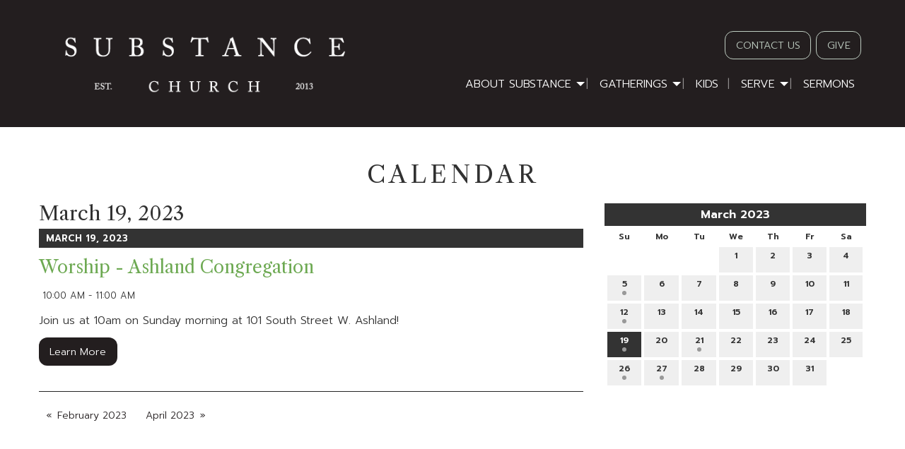

--- FILE ---
content_type: text/html; charset=UTF-8
request_url: https://www.substance-church.org/calendar/2023/03/19
body_size: 6108
content:
<!DOCTYPE html>
<html lang="en">
	<head>
		<meta charset="UTF-8" />
		
					<!-- Google Analytics -->
<script>
(function(i,s,o,g,r,a,m){i['GoogleAnalyticsObject']=r;i[r]=i[r]||function(){
(i[r].q=i[r].q||[]).push(arguments)},i[r].l=1*new Date();a=s.createElement(o),
m=s.getElementsByTagName(o)[0];a.async=1;a.src=g;m.parentNode.insertBefore(a,m)
})(window,document,'script','https://www.google-analytics.com/analytics.js','ga');

ga('create', 'UA-65862593-1', 'auto');
ga('send', 'pageview');
</script>
<!-- End Google Analytics -->

<!-- Global site tag (gtag.js) - Google Analytics -->
<script async src="https://www.googletagmanager.com/gtag/js?id=G-6STM3C0DZD"></script>
<script>
  window.dataLayer = window.dataLayer || [];
  function gtag(){dataLayer.push(arguments);}
  gtag('js', new Date());
  gtag('config', 'G-6STM3C0DZD');
</script>

<script>
	function ga_event(action, category, label) {
		ga('send', {
	        hitType: 'event',
	        eventCategory: category,
	        eventAction: action,
	        eventLabel: label
	    });

		gtag('event', action, {
			'event_category': category,
			'event_label': label
		});
	}
</script>

				<style>

	#filters h2 {
		margin-top: 25px;	
	}
	
	.date-header {
		padding: 4px 10px;
		font-weight: bold;
		margin-bottom: 10px;	
		font-size: 13px;
		text-transform: uppercase;
		width: auto;
		background: #333;
		color: #FFF;
		margin-top: 35px;
	}
	
	.date-header:first-child {
		margin-top: 0;	
	}
	
	#calendar {
		background: #FFF;
		color: #333;
		padding: 0;	
		margin-bottom: 50px;
		width: 100%;
	}
	
	#calendar .cal-header {
		position: relative;
		padding: 4px 0;	
		border: 0 none #aaaaaa;
		background: #333;
		color: #FFF;
		font-weight: bold;
	}
	
	#calendar .cal-header .prev {
		position: absolute;
		top: 0;
		width: 32px;
		height: 32px;
		line-height: 32px;
		color: #FFF;
		text-align: center;
		left: 0;
	}
	
	#calendar .cal-header .next {
		position: absolute;
		top: 0;
		width: 32px;
		height: 32px;
		line-height: 32px;
		color: #FFF;
		text-align: center;
		right: 0;
	}
	
	#calendar .cal-header .prev:hover {
		background: #888;
	}
	
	#calendar .cal-header .next:hover {
		background: #888;
	}
	
	#calendar .cal-header .calendar-title {
		margin: 0 2px;
		line-height: 24px;
		text-align: center;
		color: #FFF;
		font-weight: bold;
		font-size: 16px;
	}
	
	#calendar .cal-header .calendar-title a {
		color: #FFF;	
	}
	
	#calendar table {
		width: 100%;
		border: 2px #FFF solid;
		margin: 0;
	}
	
	#calendar table tbody tr:nth-child(even) {
		background-color: inherit;	
	}
	
	#calendar tbody {
		border: 0 none;
		background: inherit;	
	}
	
	#calendar .dayofweek {
		padding: 4px 2px;
		text-align: center;
		font-weight: bold;
		border: 0;
		font-size: 12px;	
	}
	
	#calendar td {
		border: 0;
		padding: 2px;
		vertical-align: middle;
		text-align: center;	
		width: 14.285714%;
	}
	
	#calendar .day {
		background: #EFEFEF;
		font-weight: bold;
		font-size: 12px;
		color: #333;
		width: 100%;
		line-height: 12px;
		display: inline-block;
		padding: 6px 0;
		text-align: center;
		text-decoration: none;
		margin: 0;
	}
	
	#calendar .day:hover, #calendar .today .day:hover {
		background: #E2E2E2;
	}
	
	#calendar .day .dot {
		background-color: #999;
		height: 6px;
		width: 6px;
		display: inline-block;
		border-radius: 6px;
	}
	
	#calendar .day .empty {
		height: 6px;
		width: 6px;
		display: inline-block;	
	}
	
	#calendar .day.hover, #calendar .day.hover:hover {
		background: #CCC;
		color: #333;
	}
	
	#calendar .today .day {
		
	}
	
	#calendar .today .day.hover, #calendar .today .day.hover:hover {
		
	}
	
	#calendar .day_selected, #calendar .today .day_selected {
		background: #333;
		color: #FFF;
		width: 100%;
		line-height: 12px;
		display: inline-block;
		padding: 6px 0;
		text-align: center;
	}
	
	#calendar .day_selected:hover {
		background: #333;
		color: #FFF;
	}
	
	.event {
		margin-bottom: 20px;
	}
	
	.event .item-title {
		margin-bottom: 10px;	
	}
	
	.event .item-details {
		margin-bottom: 12px;	
	}
	
	.event .item-details span {
		font-size: 13px;
		display: block;
		text-transform: uppercase;
		display: inline-block;
		margin: 0 20px 0 0;		
	}
	
	.event .item-details span a {
		color: inherit;	
	}
		
	.event .item-details .fa {
		margin-right: 5px;	
	}
	
	.event .item-synopsis {
		margin-bottom: 12px;	
	}
	
	.event .more {
		
	}
	
	.event .synopsis {
		font-size: 12px;
		margin-bottom: 6px;
	}
	
	.calendar-cat {
		margin-bottom: 3px;
		height: 20px;	
	}
	
	#calendar-categories h3 {
		margin-bottom: 10px;	
	}
	
	#calendar-categories {
		margin-bottom: 50px;	
	}
	
	#filter-clear .fa {
		margin-right: 5px;	
	}
</style>

				
	<link rel="apple-touch-icon" sizes="180x180" href="/apple-touch-icon.png">
<link rel="icon" type="image/png" sizes="32x32" href="/favicon-32x32.png">
<link rel="icon" type="image/png" sizes="16x16" href="/favicon-16x16.png">
<link rel="manifest" href="/site.webmanifest">
<link rel="mask-icon" href="/safari-pinned-tab.svg" color="#5bbad5">
<meta name="msapplication-TileColor" content="#00aba9">
<meta name="theme-color" content="#ffffff">
	
	
				
	<link rel="apple-touch-icon" sizes="180x180" href="/apple-touch-icon.png">
<link rel="icon" type="image/png" sizes="32x32" href="/favicon-32x32.png">
<link rel="icon" type="image/png" sizes="16x16" href="/favicon-16x16.png">
<link rel="manifest" href="/site.webmanifest">
<link rel="mask-icon" href="/safari-pinned-tab.svg" color="#5bbad5">
<meta name="msapplication-TileColor" content="#00aba9">
<meta name="theme-color" content="#ffffff">
	
	<link rel="stylesheet" href="/s-v1591730748/css/global.css" /><title>Calendar | March 19, 2023 - Substance Church</title><meta name="location" content="Ashland, OH" /><meta name="resource-type" content="document" /><meta name="language" content="english" /><meta name="distribution" content="global" /><meta name="copyright" content="Copyright © 2026 Substance Church.  All rights reserved." /><meta name="keywords" content="" /><meta name="description" content="" /><meta name="author" content="Substance Church" /><link rel="canonical" href="https://www.substance-church.org/calendar/2023/03/19"><meta property="og:image" content="" /><meta property="twitter:image" content="" /><meta property="og:title" content="Calendar" /><meta property="twitter:title" content="Calendar" /><meta property="og:description" content="" /><meta property="twitter:description" content="" /><meta property="og:url" content="https://www.substance-church.org/calendar/2023/03/19" /><meta property="twitter:url" content="https://www.substance-church.org/calendar/2023/03/19" /><link rel="prefetch" as="script" href="//f7.spirecms.com/front_files/foundation6.4/bower_components/jquery/dist/jquery.min.js"><link rel="prefetch" as="script" href="//f7.spirecms.com/front_files/foundation6.4/dist/js/foundation.min.js"><link rel="prefetch" as="script" href="//f7.spirecms.com/front_files/scripts/parallax.min.js"><link rel="prefetch" as="script" href="//f7.spirecms.com/front_files/foundation6.4/spire/js/foundation.spire.js?v=1768736916"><link rel="prefetch" as="script" href="/s-v1586451662/scripts/app.js">		<noscript>
		  <style>
			img[src="/placeholder.png"] {
			  display: none;
			}
		  </style>
		</noscript>
		<meta name="viewport" content="width=device-width, initial-scale=1.0" />
	</head>
	<body class="loading type-calendar-list-new page-15 layout-cms_generated theme-v2 " >
            	  		<div class="off-canvas-wrapper">
			<div class="off-canvas-wrapper-inner" data-off-canvas-wrapper>
				<div class="off-canvas position-left" id="offCanvasLeft" data-off-canvas>
					<button class="close-button" aria-label="Close menu" type="button" data-close>
						<span aria-hidden="true">&times;</span>
					</button>
					<ul class="menu vertical"><li class=""><a href="/about-substance" target="_self" class="nav_link toggle" data-toggle-id="74">About Substance</a></li><ul id="toggle-74" class="menu vertical level-2" style="display: none;"><li class=""><a href="/about-substance" target="_self" class="subpage">About Substance</a></li><li class=""><a href="/about-substance/mission" target="_self" class="subpage">Mission</a></li><li class=""><a href="/about-substance/leadership" target="_self" class="subpage">Leadership </a></li><li class=""><a href="https://www.efca.org/resources/document/efca-statement-faith" target="_blank" class="subpage">Beliefs</a></li><!--close second level list-->
							 </ul><li class=""><a href="/gatherings" target="_self" class="nav_link toggle" data-toggle-id="77">Gatherings</a></li><ul id="toggle-77" class="menu vertical level-2" style="display: none;"><li class=""><a href="/gatherings" target="_self" class="subpage">Gatherings</a></li><li class=""><a href="/gatherings/gatherings-6#worship" target="_self" class="subpage">Sunday Worship</a></li><li class=""><a href="/gatherings/gatherings-6#pathways" target="_self" class="subpage">Pathways</a></li><li class=""><a href="/gatherings/substance-next" target="_self" class="subpage">Substance Next</a></li><!--close second level list-->
							 </ul><li class=""><a href="/kids" target="_self" class="nav_link">Kids</a></li><li class=""><a href="/serve-2" target="_self" class="nav_link toggle" data-toggle-id="82">Serve</a></li><ul id="toggle-82" class="menu vertical level-2" style="display: none;"><li class=""><a href="/serve-2" target="_self" class="subpage">Serve</a></li><li class=""><a href="/serve-2" target="_self" class="subpage">Serving Areas</a></li><li class=""><a href="/serve-2" target="_self" class="subpage">Membership</a></li><!--close second level list-->
							 </ul><li class=""><a href="/sermons" target="_self" class="nav_link">Sermons</a></li><!--close first level list-->
						</ul>				</div>
				<div class="off-canvas position-right" id="offCanvasRight" data-off-canvas>
					<button class="close-button" aria-label="Close menu" type="button" data-close>
						<span aria-hidden="true">&times;</span>
					</button>
									</div>
				<div class="off-canvas-content" data-off-canvas-content>
					<div id="app">
					
			<div id="template-item-2" class="header-section-sub section black short" >
				
			<div  class=" row align-center align-middle" >
				
			<div  class=" columns row small-10 medium-5 large-5 text-align-left align-left" >
								<a href="/" target="_self">
								<img class="" style="" src="/upload/logos/substance-logo-white.png" alt="Substance Church"/>
							</a>
							</div>
			
			<div  class=" columns small-12 medium-7 large-7 text-align-right" >
				
			<div  class=" row align-right align-middle" >
				
			<div  class=" columns small-8 medium-12 large-12 text-align-left align-right" >
				<div id='template-area-47' class=''><p style="text-align: right;"><a class="button hollow secondary" href="https://substancegatherings.churchcenter.com/people/forms/614472" rel="noopener noreferrer" target="_blank">CONTACT US</a> <a class="button hollow secondary" href="https://substancegatherings.churchcenter.com/giving" rel="noopener noreferrer" target="_blank">GIVE</a>&nbsp;</p></div>			</div>
			
			<div  class=" show-for-large columns small-12 medium-12 large-12 text-align-left align-right" >
				<ul class='main dropdown menu align-right hide-for-small-only' data-dropdown-menu data-alignment='left'><li class="is-dropdown-submenu-parent has-dropdown "><a href="/about-substance" target="_self">About Substance<span></span></a><ul class="menu is-dropdown-submenu text-left"><li class=""><a href="/about-substance/mission" target="_self">Mission</a></li><li class=""><a href="/about-substance/leadership" target="_self">Leadership </a></li><li class=""><a href="https://www.efca.org/resources/document/efca-statement-faith" target="_blank">Beliefs</a></li></ul></li><li class="is-dropdown-submenu-parent has-dropdown "><a href="/gatherings" target="_self">Gatherings<span></span></a><ul class="menu is-dropdown-submenu text-left"><li class=""><a href="/gatherings/gatherings-6#worship" target="_self">Sunday Worship</a></li><li class=""><a href="/gatherings/gatherings-6#pathways" target="_self">Pathways</a></li><li class=""><a href="/gatherings/substance-next" target="_self">Substance Next</a></li></ul></li><li class=""><a href="/kids" target="_self">Kids<span></span></a></li><li class="is-dropdown-submenu-parent has-dropdown "><a href="/serve-2" target="_self">Serve<span></span></a><ul class="menu is-dropdown-submenu text-left"><li class=""><a href="/serve-2" target="_self">Serving Areas</a></li><li class=""><a href="/serve-2" target="_self">Membership</a></li></ul></li><li class=""><a href="/sermons" target="_self">Sermons<span></span></a></li></ul>			</div>
			
			<div  class=" hide-for-large columns small-4 medium-12 large-12 text-align-right" >
				<a class="hamburger hide-for-medium" data-open="offCanvasLeft"><i class="fa fa-reorder"></i>Menu</a>			</div>
						</div>
						</div>
						</div>
						</div>
			
			<div  class="ghost-bg content-section section" data-resize>
				<div id='content-row-0' class='row content-row-0'><div class='columns'  ><h1>Calendar</h1><ul id="social" class="menu social-list hide-for-print">
</ul>

	    <div class="row">
    
    	<div id="filters" class="large-4 large-push-8 medium-5 medium-push-7 columns">            
            <div id="datepicker">
        
<div id="calendar"><div class="cal-header"><a href="/calendar/2023/02" class="prev"><i class="fa fa-chevron-left" aria-hidden="true"></i></a><a href="/calendar/2023/04" class="next"><i class="fa fa-chevron-right" aria-hidden="true"></i></a><div class="calendar-title"><a href="/calendar/2023/03">March 2023</a></div></div><table cellspacing="0" cellpadding="0"><tr><th abbr="Su" class="dayofweek">Su</th><th abbr="Mo" class="dayofweek">Mo</th><th abbr="Tu" class="dayofweek">Tu</th><th abbr="We" class="dayofweek">We</th><th abbr="Th" class="dayofweek">Th</th><th abbr="Fr" class="dayofweek">Fr</th><th abbr="Sa" class="dayofweek">Sa</th></tr><tr><td class="empty_day" colspan="3">&nbsp;</td><td class="other_day day_cell"><a id="1" href="/calendar/2023/03/01" class="day">1<br><span class="empty"></span></a></td><td class="other_day day_cell"><a id="2" href="/calendar/2023/03/02" class="day">2<br><span class="empty"></span></a></td><td class="other_day day_cell"><a id="3" href="/calendar/2023/03/03" class="day">3<br><span class="empty"></span></a></td><td class="other_day day_cell"><a id="4" href="/calendar/2023/03/04" class="day">4<br><span class="empty"></span></a></td></tr><tr><td class="other_day day_cell"><a id="5" href="/calendar/2023/03/05" class="day">5<br><span class="dot"></span></a></td><td class="other_day day_cell"><a id="6" href="/calendar/2023/03/06" class="day">6<br><span class="empty"></span></a></td><td class="other_day day_cell"><a id="7" href="/calendar/2023/03/07" class="day">7<br><span class="empty"></span></a></td><td class="other_day day_cell"><a id="8" href="/calendar/2023/03/08" class="day">8<br><span class="empty"></span></a></td><td class="other_day day_cell"><a id="9" href="/calendar/2023/03/09" class="day">9<br><span class="empty"></span></a></td><td class="other_day day_cell"><a id="10" href="/calendar/2023/03/10" class="day">10<br><span class="empty"></span></a></td><td class="other_day day_cell"><a id="11" href="/calendar/2023/03/11" class="day">11<br><span class="empty"></span></a></td></tr><tr><td class="other_day day_cell"><a id="12" href="/calendar/2023/03/12" class="day">12<br><span class="dot"></span></a></td><td class="other_day day_cell"><a id="13" href="/calendar/2023/03/13" class="day">13<br><span class="empty"></span></a></td><td class="other_day day_cell"><a id="14" href="/calendar/2023/03/14" class="day">14<br><span class="empty"></span></a></td><td class="other_day day_cell"><a id="15" href="/calendar/2023/03/15" class="day">15<br><span class="empty"></span></a></td><td class="other_day day_cell"><a id="16" href="/calendar/2023/03/16" class="day">16<br><span class="empty"></span></a></td><td class="other_day day_cell"><a id="17" href="/calendar/2023/03/17" class="day">17<br><span class="empty"></span></a></td><td class="other_day day_cell"><a id="18" href="/calendar/2023/03/18" class="day">18<br><span class="empty"></span></a></td></tr><tr><td class="other_day day_cell"><a id="19" href="/calendar/2023/03/19" class="day day_selected">19<br><span class="dot"></span></a></td><td class="other_day day_cell"><a id="20" href="/calendar/2023/03/20" class="day">20<br><span class="empty"></span></a></td><td class="other_day day_cell"><a id="21" href="/calendar/2023/03/21" class="day">21<br><span class="dot"></span></a></td><td class="other_day day_cell"><a id="22" href="/calendar/2023/03/22" class="day">22<br><span class="empty"></span></a></td><td class="other_day day_cell"><a id="23" href="/calendar/2023/03/23" class="day">23<br><span class="empty"></span></a></td><td class="other_day day_cell"><a id="24" href="/calendar/2023/03/24" class="day">24<br><span class="empty"></span></a></td><td class="other_day day_cell"><a id="25" href="/calendar/2023/03/25" class="day">25<br><span class="empty"></span></a></td></tr><tr><td class="other_day day_cell"><a id="26" href="/calendar/2023/03/26" class="day">26<br><span class="dot"></span></a></td><td class="other_day day_cell"><a id="27" href="/calendar/2023/03/27" class="day">27<br><span class="dot"></span></a></td><td class="other_day day_cell"><a id="28" href="/calendar/2023/03/28" class="day">28<br><span class="empty"></span></a></td><td class="other_day day_cell"><a id="29" href="/calendar/2023/03/29" class="day">29<br><span class="empty"></span></a></td><td class="other_day day_cell"><a id="30" href="/calendar/2023/03/30" class="day">30<br><span class="empty"></span></a></td><td class="other_day day_cell"><a id="31" href="/calendar/2023/03/31" class="day">31<br><span class="empty"></span></a></td><td class="empty_day" colspan="1">&nbsp;</td></tr></table></div>            </div>
            <div id="calendar-categories">

            </div>
        </div>
        
        <div id="event-list-box" class="large-8 large-pull-4 medium-7 medium-pull-5 columns">
        	<h2>March 19, 2023</h2>
            <div id="event-list">   
	
		<div id="date-header-19" class="date-header">March 19, 2023</div>	
<div class="event color-1"><h3 class="item-title"><a href="/calendar/2023/03/19/worship-ashland-congregation-2">Worship - Ashland Congregation</a></h3><div class="item-details"><span><i class="fa fa-clock-o" aria-hidden="true"></i> 10:00 am - 11:00 am</span></div><div class="item-synopsis">Join us at 10am on Sunday morning at 101 South Street W. Ashland!</div><a class="button" href="/calendar/2023/03/19/worship-ashland-congregation-2">Learn More</a></div>	
            </div>
            
            
       
			<hr>
        	<ul class="pagination" role="navigation" aria-label="Pagination">
  				<li class="pagination-previous"><a href="/calendar/2023/02">February 2023</a></li> 				<li class="pagination-next"><a href="/calendar/2023/04">April 2023</a></li>			</ul>
    
            
        </div>
        
    </div>
	
 
</div></div>			</div>
			
			<div id="template-item-4" class=" section almost-white" >
				
			<div  class=" row align-left align-middle" >
				
			<div  class=" columns small-12 medium-12 large-12 text-align-left" >
				<div id='template-area-48' class=''><div class="medium-11 columns"><div class="row align-left align-middle text-center medium-text-left"><div class="medium-4 columns" style="text-align: left;"><h4>SUBSTANCE CHURCH</h4><span><span><span><span>Gathers&nbsp;</span></span></span></span><span><span><span>Sunday mornings at 10am&nbsp;<br /><br />101 South St. W.<br />Ashland, OH 44805</span></span></span><span><span><br /></span></span></div><div class="medium-2 columns" style="text-align: left;"><span><a class="button hollow action expanded" href="https://substancegatherings.churchcenter.com/giving" rel="noopener noreferrer" target="_blank">GIVE</a></span></div><div class="medium-3 columns" style="text-align: left;">Follow Us on:<strong><br /></strong>&nbsp;			<ul id="smi" class="menu smi-list">
		<li><a href="https://www.facebook.com/substancechrch" target="_blank" aria-label="Visit Our Facebook"><i class="fa-brands fa-facebook"></i><span class="show-for-sr">Visit Our Facebook</span></a></li><li><a href="https://x.com/substancechrch" target="_blank" aria-label="Visit Our X"><i class="fa-brands fa-x-twitter"></i><span class="show-for-sr">Visit Our X</span></a></li><li><a href="https://www.instagram.com/substancechrch/" target="_blank" aria-label="Visit Our Instagram"><i class="fa-brands fa-instagram"></i><span class="show-for-sr">Visit Our Instagram</span></a></li>			</ul>
		&nbsp;<a style="background-color: #ffffff; color: #5e9147; outline-width: 0px;" href="https://open.spotify.com/playlist/4RlSEzj7OtyoxW1kTThJsR?si=80TSQ-8hSkuDmWGL-69DvA&amp;nd=1" rel="noopener noreferrer" target="_blank"><img src="/upload/spotify_1.png" width="19" height="19" /></a></div><div class="medium-3 columns" style="text-align: left;"><a href="https://www.efca.org/" rel="noopener noreferrer" target="_blank"><img src="/upload/logos/efca-icon.png" alt="vangelical Free Church of America" width="68" height="47" />&nbsp;</a><a href="https://www.thegospelcoalition.org/" rel="noopener noreferrer" target="_blank"><img src="/upload/logos/gospel-coalition.png" alt="the gospel coalition" width="68" height="68" /></a>&nbsp;</div></div></div></div>			</div>
						</div>
						</div>
			
			<div id="template-item-5" class=" section dark-gray short" >
				
			<div  class=" row align-center align-middle" >
				
			<div  class=" columns small-12 medium-12 large-12 text-align-center" >
				Copyright © 2026 Substance Church.  All rights reserved.			</div>
						</div>
						</div>
								</div>
				</div>
			</div>
		</div>
				  
					<script src="//f7.spirecms.com/front_files/foundation6.4/bower_components/jquery/dist/jquery.min.js" ></script>
					<script src="//f7.spirecms.com/front_files/foundation6.4/dist/js/foundation.min.js" ></script>
					<script src="//f7.spirecms.com/front_files/scripts/parallax.min.js" ></script>
					<script src="//f7.spirecms.com/front_files/foundation6.4/spire/js/foundation.spire.js?v=1768736916" ></script>
						<script>
		function refresh_events() {
			var list = $('#event-list');
			$.ajax({
				type: "POST",
				data: { 
					ajax: 'refresh_events',
					calendar_ids: $('.category-box').serializeArray(),
					location_ids: $('.location-box').serializeArray(),
					filter_category: $('#filter-category').val(),
					filter_location: $('#filter-location').val(),
					month: 03,
					year: 2023,
					day: 19,
					range_start: 0,
					range_end: 0				},
				beforeSend: function() {
					list.fadeOut(400, function() {
						list.trigger('animationComplete');
					});
				}
			}).done(function(data) {
				if (list.is(':animated')) {
					list.one('animationComplete', function() {
						list.html(data).fadeIn(400);
					});
				} else {
					list.html(data).fadeIn(400);	
				}
			});
		}
		
		function highlight_range(start, end) {
			if (parseInt(start) > parseInt(end)) {
				var date_min = parseInt(end);
				var date_max = parseInt(start);
			} else {
				var date_min = parseInt(start);
				var date_max = parseInt(end);	
			}
			
			$('#calendar .day').each(function() {
				var this_day = $(this);
								
				if (parseInt(this_day.attr('id')) >= date_min && parseInt(this_day.attr('id')) <= date_max) {
					this_day.addClass('hover');		
				} else {
					this_day.removeClass('hover');
				}
			});
		}
		
		var is_dragging = false;
		var day_range_start = 0;
		var day_range_end = 0;
	  
		$(function() {
			$('#calendar .day').click(function(e) {
				e.preventDefault();
			}).mousedown(function(e) {
				e.preventDefault();
				is_dragging = true;
				day_range_start = $(e.target).closest('.day').attr('id');
				day_range_end = day_range_start;
				$('#calendar #' + day_range_start).addClass('hover');
			}).mousemove(function(e) {
				e.preventDefault();
				if (is_dragging && $(e.target).hasClass('day')) {
					day_range_end = e.target.id;
					highlight_range(day_range_start, day_range_end);
				}
			});
			
			$(window).mouseup(function(e) {
				if (is_dragging) {
					if ($(e.target).closest('td').hasClass('day_cell')) {
						e.preventDefault();
						is_dragging = false;
						// Load selected dates
						if (day_range_start == day_range_end) {
							window.location.href = '/calendar/2023/03/' + day_range_start;
						} else {
							if (parseInt(day_range_start) > parseInt(day_range_end)) {
								var date_min = day_range_end;
								var date_max = day_range_start;
							} else {
								var date_min = day_range_start;
								var date_max = day_range_end;	
							}
							window.location.href = '/calendar/2023/03?range_start=' + date_min + '&range_end=' + date_max;
						}
					} else {
						// Clear drag
						e.preventDefault();
						is_dragging = false;
						$('#calendar .day').each(function() {
							$(this).removeClass('hover');
						});
					}
					
				}
			});	
			
			$('.filters select').change(function(e) {
				refresh_events();
			});
			
			$('#filter-clear').click(function(e) {
				e.preventDefault();
				$('.filters select').val('');
				refresh_events();
			});
		});
	</script>

					                        <script>$( window ).on( "load", function() {
                            $('<link rel="stylesheet" href="https://cdnjs.cloudflare.com/ajax/libs/foundicons/3.0.0/foundation-icons.css"></' + 'link>').appendTo(document.head);
                        });</script>
					                        <script>$( window ).on( "load", function() {
                            $('<link rel="stylesheet" href="https://cdnjs.cloudflare.com/ajax/libs/font-awesome/6.7.2/css/all.min.css"></' + 'link>').appendTo(document.head);
                        });</script>
					<script src="/s-v1586451662/scripts/app.js" ></script>
									<script>
					$(function() {
						$('.toggle').click(function(e) {
							e.preventDefault();
							$('#toggle-' + $(this).data('toggle-id')).slideToggle('fast');
						});
					});
				</script>
				
	</body>
</html>
